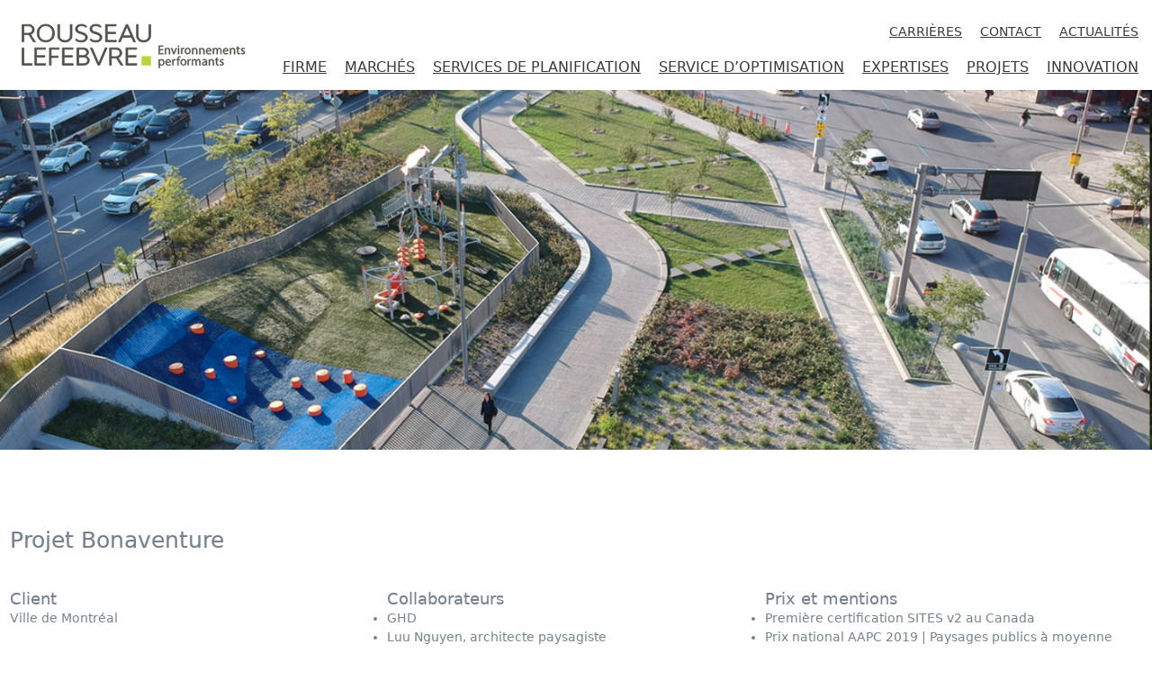

--- FILE ---
content_type: text/html; charset=UTF-8
request_url: https://www.rousseau-lefebvre.com/fr/projet-bonaventure/
body_size: 9143
content:
<!DOCTYPE html>
<html class="no-js css-menubar live-2025" lang="fr" data-dv-nt="live-2025" data-dv-fn="live-2025" >
  <head>
    
              <!-- Google Analytics: --><script>(function (i, s, o, g, r, a, m) {i['GoogleAnalyticsObject'] = r;i[r] = i[r] || function () {(i[r].q = i[r].q || []).push(arguments)}, i[r].l = 1 * new Date();a = s.createElement(o),m = s.getElementsByTagName(o)[0];a.async = 1;a.src = g;m.parentNode.insertBefore(a, m)})(window, document, 'script', 'https://www.google-analytics.com/analytics.js', 'ga');ga('create', 'UA-17422069-1', 'auto');</script>
<script async src='https://www.google-analytics.com/analytics.js'></script>

                <meta http-equiv="Content-type" content="text/html; charset=utf-8">
<meta name="generator" content="DVORE.com">
<title>Projet Bonaventure | Nos projets | Rousseau Lefebvre</title>
<meta name="description" content="l’aménagement des îlots centraux du boulevard Robert-Bourassa qui sont créés à partir des espaces récupérés suite à la démolition de l’autoroute Bonaventure. La récupération d’espaces publics de cette importance en milieu urbain est unique à Montréal. Les ambitions étaient grandes pour la cr...">
<meta name="viewport" content="width=device-width, initial-scale=1.0, user-scalable=0, minimal-ui">
<link rel="canonical" href="https://www.rousseau-lefebvre.com/fr/projet-bonaventure/" />
<link rel="alternate" href="https://www.rousseau-lefebvre.com/en/projet-bonaventure/" hreflang="en-ca" />
<link rel="alternate" href="https://www.rousseau-lefebvre.com/fr/projet-bonaventure/" hreflang="fr-ca" />
<link rel="alternate" href="https://www.rousseau-lefebvre.com/fr/projet-bonaventure/" hreflang="x-default" />
                    <meta property='og:url' content='https://www.rousseau-lefebvre.com/fr/projet-bonaventure/' />
<meta property='og:site_name' content='Rousseau Lefebvre' />
<meta property='og:local' content='fr_CA' />
<meta property='og:type' content='website' />
<meta property='og:title' content='Projet Bonaventure | Nos projets | Rousseau Lefebvre' />
<meta property='og:description' content='L&apos;aménagement des îlots centraux du boulevard Robert-Bourassa, qui sont créés à partir des espaces récupérés suite à la démolition de l’autoroute Bonaventure, était l&apos;un des principaux legs du 375e anniversaire de Montréal.  Le projet a reçu la toute première certification SITES v2...' />
<meta property='og:image' content='https://dev.assets.dvoreapp.com/dvapp/app-dvore-jqbs-live/images/core/default/placeholder-image.png' />
<meta property='og:image:type' content='image/jpeg' />

                    
  <link rel="apple-touch-icon" sizes="57x57" href="https://www.rousseau-lefebvre.com/images/core/favicon/apple-icon-57x57.png">
<link rel="apple-touch-icon" sizes="60x60" href="https://www.rousseau-lefebvre.com/images/core/favicon/apple-icon-60x60.png">
<link rel="apple-touch-icon" sizes="72x72" href="https://www.rousseau-lefebvre.com/images/core/favicon/apple-icon-72x72.png">
<link rel="apple-touch-icon" sizes="76x76" href="https://www.rousseau-lefebvre.com/images/core/favicon/apple-icon-76x76.png">
<link rel="apple-touch-icon" sizes="114x114" href="https://www.rousseau-lefebvre.com/images/core/favicon/apple-icon-114x114.png">
<link rel="apple-touch-icon" sizes="120x120" href="https://www.rousseau-lefebvre.com/images/core/favicon/apple-icon-120x120.png">
<link rel="apple-touch-icon" sizes="144x144" href="https://www.rousseau-lefebvre.com/images/core/favicon/apple-icon-144x144.png">
<link rel="apple-touch-icon" sizes="152x152" href="https://www.rousseau-lefebvre.com/images/core/favicon/apple-icon-152x152.png">
<link rel="apple-touch-icon" sizes="180x180" href="https://www.rousseau-lefebvre.com/images/core/favicon/apple-icon-180x180.png">
<link rel="icon" type="image/png" sizes="192x192" href="https://www.rousseau-lefebvre.com/images/core/favicon/android-icon-192x192.png">
<link rel="icon" type="image/png" sizes="32x32" href="https://www.rousseau-lefebvre.com/images/core/favicon/favicon-32x32.png">
<link rel="icon" type="image/png" sizes="96x96" href="https://www.rousseau-lefebvre.com/images/core/favicon/favicon-96x96.png">
<link rel="icon" type="image/png" sizes="16x16" href="https://www.rousseau-lefebvre.com/images/core/favicon/favicon-16x16.png">
    <!-- <link rel="manifest" href="https://www.rousseau-lefebvre.com/images/core/favicon/manifest.json"> -->
<meta name="msapplication-TileColor" content="#ffffff">
<meta name="msapplication-TileImage" content="https://www.rousseau-lefebvre.com/images/core/favicon/ms-icon-144x144.png">
<meta name="theme-color" content="#ffffff">
  
  <link rel="stylesheet" href="https://dev.assets.dvoreapp.com/dvapp/app-dvore-jqbs-live/themes/core/plugins/slick/slick.css">

  
  
  <style>:root{--color-primary-default:#51cedc;--color-secondary-default:#c6d3d7;--color-primary-default-hover:#9cb426;--color-secondary-default-hover:#6e810f;--color-pale-grey-default:#f2f6f9;--color-dark-default:#123;--color-white-default:#fff;--color-success-default:#b7dd5b;--color-error-default:#e64942;--font-title-default:'arial';--font-text-default:'verdana';--color-primary:#bad538;--color-secondary:#95af14;--color-primary-hover:#9cb426;--color-secondary-hover:#6e810f;--color-grey:#ddd;--color-dark_grey:#505050;--color-pale-grey:#f5f5f5;--color-dark:#393939;--color-white:#fff;--color-success:#bad538;--color-warning:#fcad0a;--color-error:#ce3b4e;--font-title:'Montserrat';--font-text:'Roboto';}</style>      <link rel="stylesheet" href="https://dev.assets.dvoreapp.com/ext/plugins/jquery-asSpinner/0.4.2/css/asSpinner.css">
      <link rel="stylesheet" href="https://dev.assets.dvoreapp.com/ext/plugins/bootstrap-sweetalert/css/sweetalert.min.css">
      <link rel="stylesheet" href="https://fonts.googleapis.com/css?family=300:300,400,700,800%7CCatamaran:300,400,700,800%7CMontserrat:300,400,700,800%7CRoboto:300,400,700,800">
      <link rel="stylesheet" href="https://dev.assets.dvoreapp.com/ext/fonts/font-awesome/6.2.1/css/all.min.css">
      <link rel="stylesheet" href="https://dev.assets.dvoreapp.com/ext/framework/bootstrap/5.2.3/css/bootstrap.min.css">
      <link rel="stylesheet" href="https://dev.assets.dvoreapp.com/ext/framework/bootstrap/5.2.3/extend/css/bootstrap.min.css">
      <link rel="stylesheet" href="https://dev.assets.dvoreapp.com/dvapp/app-dvore-jqbs-live/themes/core/plugins/magnific-popup/magnific-popup.min.css">
      <link rel="stylesheet" href="https://dev.assets.dvoreapp.com/ext/plugins/custom-range-slider-input/style.css">
      <link rel="stylesheet" href="https://dev.assets.dvoreapp.com/app/css/page_builder/widgets/0/index.css">
      <link rel="stylesheet" href="https://www.rousseau-lefebvre.com/css/front-1_1.css?v=1723143984">
      <link rel="stylesheet" href="https://dev.assets.dvoreapp.com/app/css/front/site/website/menu/1000-4/navbar.css">
      <link rel="stylesheet" href="https://dev.assets.dvoreapp.com/app/css/front/site/website/footer/copyright/1/copyright.css">




<link rel="stylesheet" href="https://dev.assets.dvoreapp.com/app/css/common/0/index.css?v=20260115204405">

  
  
        <style>
        .grecaptcha-badge {
          margin-bottom: 35px !important;
          visibility: hidden;
        }
      </style>
      <script src="https://www.google.com/recaptcha/api.js?render=6LeIvvEdAAAAAIkhCQGfKvMiWL8tJbE-DwwLJhpr" defer></script>
<script>
  if (
    typeof DVORE_otherAjaxFunction === "undefined" ||
    !DVORE_otherAjaxFunction.length
  ) {
    var DVORE_otherAjaxFunction = [];
  }

  function DVORE_empty(value) {
    //    let emptyValue = (typeof value !== "undefined" && value !== undefined && value !== "" && value !== null) ? false : true;
    let emptyValue = typeof value !== "undefined" && value !== "" && value !== null ? false : true;
    return emptyValue;
  }
</script>
<!-- <script src="https://dev.assets.dvoreapp.com/app/js/core/3.0.0/DVORE_QUEUE.js"></script> -->
<script src="https://dev.assets.dvoreapp.com/ext/js/breakpoints/1.0.4/js/breakpoints.min.js"></script>
<script>
  Breakpoints();
</script>
<!--[if lt IE 9]
  <script src="https://dev.assets.dvoreapp.com/dvapp/app-dvore-jqbs-live/themes/core/plugins/html5shiv/html5shiv.min.js?v=2026011520") ?>"></script>
  [endif]-->
<!--[if lt IE 10]
  <script src="https://dev.assets.dvoreapp.com/dvapp/app-dvore-jqbs-live/themes/core/plugins/media-match/media.match.min.js?v=2026011520") ?>"></script>
  <script src="https://dev.assets.dvoreapp.com/dvapp/app-dvore-jqbs-live/themes/core/plugins/respond/respond.min.js?v=2026011520") ?>"></script>
 [endif]-->

  <!--<script>
    $(document).ready(function () {
        if ($(".jarallax").length) {
            $.getScript("https://unpkg.com/jarallax@1.10/dist/jarallax.min.js");
            $.getScript("https://unpkg.com/jarallax@1.10/dist/jarallax-element.min.js");
        }
    });

</script>-->
<!--<script src="https://unpkg.com/jarallax@1.10/dist/jarallax.min.js"></script>
<script src="https://unpkg.com/jarallax@1.10/dist/jarallax-element.min.js"></script>-->

  
  
      <script>
      var DVORE_seo_tracking_apis_enabled = ["google_analytics"];
    </script>
  <script type="application/ld+json">
{
    "@context": "https:\/\/schema.org",
    "@type": "WebSite",
    "url": "https:\/\/www.rousseau-lefebvre.com\/",
    "name": "Rousseau Lefebvre",
    "inLanguage": [
        {
            "@type": "Language",
            "name": "Anglais"
        },
        {
            "@type": "Language",
            "name": "Français"
        }
    ]
}
</script>
<script type="application/ld+json">
{
    "@context": "https:\/\/schema.org",
    "@type": "LocalBusiness",
    "url": "https:\/\/www.rousseau-lefebvre.com\/",
    "name": "Rousseau Lefebvre",
    "email": "info@rousseau-lefebvre.com",
    "image": "https:\/\/www.rousseau-lefebvre.com\/images\/client\/originals\/rousseau-lefebvre-bold.svg",
    "address": {
        "@type": "PostalAddress",
        "addressCountry": "0",
        "addressLocality": "Laval",
        "addressRegion": "QC",
        "postalCode": "H7G 1L1",
        "streetAddress": "100, rue Tourangeau Est",
        "availableLanguage": [
            {
                "@type": "Language",
                "name": "Anglais"
            },
            {
                "@type": "Language",
                "name": "Français"
            }
        ]
    }
}
</script>
</head>

  <body id="page_41" class="dvore_grid front_template_areas dvore-page-perso_00546"  data-dvore-req="/projet-bonaventure">
            <style>
    .dvore-front-notification-banner.alert,
    .dvore-front-notification-banner.alert p {
        margin-bottom: 0 !important;
    }

    .dvore-front-notification-banner.alert-danger p {
        color: #f96868 !important;
        font-size: 14px !important;
        font-family: var(--font-title-default) !important;
    }

    .dvore-front-notification-banner.alert {
        border-radius: 0 !important;
        position: fixed;
        top: 0;
        max-width: 400px;
        left: calc(100% - 400px);
        width: 100%;
        margin: 0 auto;
        z-index: 99999;
        padding: 3px 10px !important;
    }

    .alert-danger {
        background-color: rgba(255, 234, 234, .9);
    }

    .top-2 {
        top: 2px;
    }

    @media (max-width: 480px) {
        .dvore-front-notification-banner.alert {
            max-width: initial;
            left: 0;
        }
    }
</style>
        
  <nav id="dvore-navigation" class="dvore-navigation dvore-front-menu-template-1-container" data-current-state="1">

    <div class="dvore-front-menu-template-logo">
          <a class='relative mv_menu_logo mv_menu_logo_el' href='https://www.rousseau-lefebvre.com/fr/'><img class='img-fluid' src='https://www.rousseau-lefebvre.com/images/client/originals/rousseau-lefebvre-bold.svg' alt='Logo'></a>
      </div>

    <div class="dvore-front-menu-template-main">
              <div class="dvore-front-menu-template-navigation-1">
                      <ul class="dvore-front-menu-template-navigation-inner">
                                <li
                    class="dvore-front-menu-template-nav-item">
                    <a class="dvore-front-menu-template-nav-link"
                       href="https://www.rousseau-lefebvre.com/fr/firme/"><span
                        data-hover="Firme">Firme</span></a>
                                        </li>
                                    <li
                    class="dvore-front-menu-template-nav-item">
                    <a class="dvore-front-menu-template-nav-link"
                       href="https://www.rousseau-lefebvre.com/fr/marches/"><span
                        data-hover="Marchés">Marchés</span></a>
                                        </li>
                                    <li
                    class="dvore-front-menu-template-nav-item">
                    <a class="dvore-front-menu-template-nav-link"
                       href="https://www.rousseau-lefebvre.com/fr/services/"><span
                        data-hover="Services de planification">Services de planification</span></a>
                                        </li>
                                    <li
                    class="dvore-front-menu-template-nav-item">
                    <a class="dvore-front-menu-template-nav-link"
                       href="https://www.rousseau-lefebvre.com/fr/Optimisation_ecoresponsable/"><span
                        data-hover="Service d’Optimisation">Service d’Optimisation</span></a>
                                        </li>
                                    <li
                    class="dvore-front-menu-template-nav-item">
                    <a class="dvore-front-menu-template-nav-link"
                       href="https://www.rousseau-lefebvre.com/fr/expertises/"><span
                        data-hover="Expertises">Expertises</span></a>
                                        </li>
                                    <li
                    class="dvore-front-menu-template-nav-item">
                    <a class="dvore-front-menu-template-nav-link smooth-scroll"
                       href="https://www.rousseau-lefebvre.com/fr/directory/tag/"><span
                        data-hover="Projets">Projets</span></a>
                                        </li>
                                    <li
                    class="dvore-front-menu-template-nav-item">
                    <a class="dvore-front-menu-template-nav-link"
                       href="https://www.rousseau-lefebvre.com/fr/Optimisation_ecoresponsable_copy/"><span
                        data-hover="Innovation">Innovation</span></a>
                                        </li>
                              </ul>
                  </div>
                      <div class="dvore-front-menu-template-top-nav">
                      <div class="dvore-front-menu-template-navigation-2">
              <ul class="dvore-front-menu-template-navigation-inner">
                                    <li
                      class="dvore-front-menu-template-nav-item">
                      <a class="dvore-front-menu-template-nav-link"
                                                  href="https://www.rousseau-lefebvre.com/fr/carrieres/">Carrières</a>
                                             </li>
                                        <li
                      class="dvore-front-menu-template-nav-item">
                      <a class="dvore-front-menu-template-nav-link"
                                                  href="https://www.rousseau-lefebvre.com/fr/contact/">Contact </a>
                                             </li>
                                        <li
                      class="dvore-front-menu-template-nav-item">
                      <a class="dvore-front-menu-template-nav-link smooth-scroll"
                                                  href="https://www.rousseau-lefebvre.com/fr/blog/index/">Actualités</a>
                                             </li>
                                  </ul>
            </div>
                    <div class="dvore-front-menu-template-modules-2">
                                  </div>
        </div>
              <div class="dvore-front-menu-template-modules-1">
        
        
        
              </div>
    </div>
    <div class="dvore-responsive-menu-btn">
      <button class="dvore_prg_add_class" data-dvore-class-state-1="" data-dvore-class-state-2="state2"
              data-dvore-add-class-target="#dvore-navigation">
        <i class="fal fa-bars"></i>
      </button>
    </div>
  </nav>
      
    <main class="dvore_content front_content_grid_area">
                  <!--            <div class="vardump">
                        </div>-->
            <div class="dvore_container relative">
    <div class="container-fluid">
        <div class="row"><div class="col-12 px-0"
><div class="dvore-split-container">
    <figure   >
                <img   src="https://www.rousseau-lefebvre.com/images/client/thumb_l/bonaventure.png"  alt="bonaventure"  srcset="https://www.rousseau-lefebvre.com/images/client/thumb_l/bonaventure.png 1000w, https://www.rousseau-lefebvre.com/images/client/thumb_m/bonaventure.png 500w, https://www.rousseau-lefebvre.com/images/client/thumb_s/bonaventure.png 300w, https://www.rousseau-lefebvre.com/images/client/thumb_xs/bonaventure.png 75w, https://www.rousseau-lefebvre.com/images/client/2560/bonaventure.png 2560w, https://www.rousseau-lefebvre.com/images/client/1920/bonaventure.png 1920w, https://www.rousseau-lefebvre.com/images/client/1440/bonaventure.png 1440w, https://www.rousseau-lefebvre.com/images/client/768/bonaventure.png 768w"     class="img-fluid w-full"  >
            </figure>
    <script type="application/ld+json">
{
    "@context": "https:\/\/schema.org\/",
    "@type": "ImageObject",
    "contentUrl": "https:\/\/www.rousseau-lefebvre.com\/images\/client\/thumb_l\/bonaventure.png"
}
</script>
</div></div>        <!--                    <div>
                                    </div>-->
                        </div></div></div><div class="dvore_container relative bg-pale-grey pt-md-50 py-30 px-lg-0 px-15">
    <div class="container">
        <div class="row"><div class="col-12"
><div class="dvore-split-container">  <h1 class="h3 mb-0">Projet Bonaventure </h1>
  </div></div>        <!--                    <div>
                                    </div>-->
                        </div></div></div><div class="dvore_container relative bg-pale-grey pb-30 px-lg-0 px-15">
    <div class="container">
        <div class="row"><div class="col-12"
><div class="dvore-split-container">  <div class="d-lg-flex">
          <div class="w-full">
        <h2 class="h5 mb-0">Client</h2>
        <p>Ville de Montréal</p>
      </div>
                <div class="w-full">
        <h2 class="h5 mb-0">Collaborateurs</h2>
        <ul class="list-group pl-0">
 <li>GHD</li>
 <li>Luu Nguyen, architecte paysagiste</li>
 <li>Ombrages</li>
 <li>SDC Signature design communication</li>
 <li>Tetra Tech QI</li>
</ul>
      </div>
                <div class="w-full">
        <h2 class="h5 mb-0">Prix et mentions</h2>
        <ul class="list-group pl-0">
 <li>Première certification SITES v2 au Canada</li>
 <li>Prix national AAPC 2019 | Paysages publics à moyenne échelle conçus par un architecte paysagiste (1 à 5 ha)</li>
 <li>GRANDS PRIX DU DESIGN - 12e édition | Prix Architecture de paysage à caractère environnemental</li>
 <li>Prix Élixir 2018, Project Management Institute (PMI) Montréal</li>
 <li>Prix d&#39;excellence en urbanisme 2018 | Catégorie « Design urbain », Institut canadien des urbanistes (ICU)</li>
 <li>Grand prix d’excellence en transport 2018 | Catégorie « Infrastructures », Association québécoise des transports (AQTr)</li>
 <li>Prix de réalisation en transports urbains durables, Association des transports du Canada (ATC), 2018</li>
 <li>Prix INOVA | Mention d’excellence du jury « Grand projet d’urbanisme », Institut de développement urbain du Québec (IDU), 2018</li>
 <li>2018 Downtown Achievement Award, Pinnacle Award | Catégorie « Public Space », International Downtown Association (IDA)</li>
</ul>
      </div>
        </div>
  </div></div>        <!--                    <div>
                                    </div>-->
                        </div></div></div><div class="dvore_container relative">
    <div class="container">
        <div class="row">        <!--                    <div>
                                    </div>-->
                        </div></div></div><div class="dvore_container relative pt-md-50 pt-30 px-lg-0 px-15">
    <div class="container">
        <div class="row"><div class="col-12"
><div class="dvore-split-container">  <div>
    <h2 class="h3">Plus-values écoresponsables</h2>
    <div class="row">
              <div class="col-lg-6">
          <div class="d-flex mb-30">
            <div>
              
    <figure   >
                <img   src="https://www.rousseau-lefebvre.com/images/client/originals/phytotechno.jpg"  alt=""    sizes="75px"   class="w-40 mt-5 mr-15 mr-lg-25"  >
            </figure>
    <script type="application/ld+json">
{
    "@context": "https:\/\/schema.org\/",
    "@type": "ImageObject",
    "contentUrl": "https:\/\/www.rousseau-lefebvre.com\/images\/client\/originals\/phytotechno.jpg"
}
</script>
            </div>
            <div>
              <h3 class="h5 mb-0">Lutte aux îlots de chaleur</h3>
              <ul class="list-square list-square-grey pl-15">
 <li>Augmentation de la biomasse</li>
 <li>Réduction des effets liés aux îlots de chaleur</li>
</ul>
            </div>
          </div>
        </div>
                                  <div class="col-lg-6">
          <div class="d-flex mb-30">
            <div>
              
    <figure   >
                <img   src="https://www.rousseau-lefebvre.com/images/client/originals/communaute.jpg"  alt=""    sizes="75px"   class="w-40 mt-5 mr-15 mr-lg-25"  >
            </figure>
    <script type="application/ld+json">
{
    "@context": "https:\/\/schema.org\/",
    "@type": "ImageObject",
    "contentUrl": "https:\/\/www.rousseau-lefebvre.com\/images\/client\/originals\/communaute.jpg"
}
</script>
            </div>
            <div>
              <h3 class="h5 mb-0">Communauté en santé</h3>
              <ul class="list-square list-square-grey pl-15">
 <li>Création d’espaces polyvalents et adaptables</li>
</ul>
            </div>
          </div>
        </div>
                      <div class="col-lg-6">
          <div class="d-flex mb-30">
            <div>
              
    <figure   >
                <img   src="https://www.rousseau-lefebvre.com/images/client/originals/eau.jpg"  alt=""    sizes="75px"   class="w-40 mt-5 mr-15 mr-lg-25"  >
            </figure>
    <script type="application/ld+json">
{
    "@context": "https:\/\/schema.org\/",
    "@type": "ImageObject",
    "contentUrl": "https:\/\/www.rousseau-lefebvre.com\/images\/client\/originals\/eau.jpg"
}
</script>
            </div>
            <div>
              <h3 class="h5 mb-0">Gestion des eaux pluviales</h3>
              <ul class="list-square list-square-grey pl-15">
 <li>Gestion efficace des eaux de ruissellement par pratiques de gestions optimales (PGO)</li>
</ul>
            </div>
          </div>
        </div>
                      <div class="col-lg-6">
          <div class="d-flex mb-30">
            <div>
              
    <figure   >
                <img   src="https://www.rousseau-lefebvre.com/images/client/originals/gestion.jpg"  alt=""    sizes="75px"   class="w-40 mt-5 mr-15 mr-lg-25"  >
            </figure>
    <script type="application/ld+json">
{
    "@context": "https:\/\/schema.org\/",
    "@type": "ImageObject",
    "contentUrl": "https:\/\/www.rousseau-lefebvre.com\/images\/client\/originals\/gestion.jpg"
}
</script>
            </div>
            <div>
              <h3 class="h5 mb-0">Bénéfices économiques</h3>
              <ul class="list-square list-square-grey pl-15">
 <li>Épuration des eaux de la ville, réduction des débordements et récupération de l’eau pour réutilisation</li>
 <li>Réduction des coûts d’entretien et d’utilisation</li>
 <li>Techniques visant la pérennité des végétaux</li>
</ul>
            </div>
          </div>
        </div>
            </div>
  </div>
  </div></div>        <!--                    <div>
                                    </div>-->
                        </div></div></div><div class="dvore_container relative py-30 mv_borderTop_medium px-lg-0 px-15">
    <div class="container">
        <div class="row"><div class="col-12"
><div class="dvore-split-container">  <h2 class="h3">Description du projet</h2>
  <div>
    <p>Le mandat consistait à réaliser l’avant-projet définitif, la réalisation des plans et devis et la surveillance de chantier pour l’aménagement des îlots centraux du boulevard Robert-Bourassa qui sont créés à partir des espaces récupérés suite à la démolition de l’autoroute Bonaventure.</p>

<p>Ce projet constitue un des principaux legs du 375e anniversaire de Montréal en 2017. La récupération d’espaces publics de cette importance en milieu urbain est unique à Montréal. Les ambitions étaient grandes pour la création de ce lieu qu’on veut exceptionnel. L&#39;équipe de projets a relevé le défi avec brio et livré le projet à la date prévue, tout en respectant le budget.</p>

<p>Le site accueille d’abord une œuvre colossale de plus de 10 mètres de Jaume Plensa, sculpteur espagnol, qui accueille les arrivants dans le premier îlot au pied du centre-ville. Une série d’espaces se succèdent pour créer une longue promenade à travers 5 grands îlots aménagés et plantés, qui reçoivent d’autres sculptures d’envergure. Un immense banc, geste unificateur, serpente à travers les espaces, créant un sentiment d’unité et de démesure.</p>

<p>Le Projet Bonaventure a reçu la toute première certification SITES v2 au Canada, en mai 2018. La certification SITES est une attestation émise par le Green Business Certification Inc. (GBCI) de Washington, D.C.</p>

<p>Les critères mis de l’avant par la certification visent notamment à :</p>

<ul class="list-square list-square-grey pl-20">
 <li>réduire la demande en eau ;</li>
 <li>filtrer et à réduire les rejets à l’égout lors d’épisodes de pluie intense ;</li>
 <li>réduire la consommation d’énergie ;</li>
 <li>améliorer la qualité de l’air et la santé publique en général ;</li>
 <li>augmenter les occasions d’activités récréatives extérieures.</li>
</ul>
  </div>
</div></div>        <!--                    <div>
                                    </div>-->
                        </div></div></div><div class="dvore_container relative px-lg-0 pb-md-50 pb-30 px-15">
    <div class="container">
        <div class="row"><div class="col-12"
><div class="dvore-split-container">  <div>
          <div class="badge badge-lg badge-primary mb-5">
        <a class="white" href="https://www.rousseau-lefebvre.com/fr/directory/tag/design-urbain/">Design urbain</a>
      </div>
            <div class="badge badge-lg badge-primary mb-5">
        <a class="white" href="https://www.rousseau-lefebvre.com/fr/directory/tag/architecture-de-paysage/">Architecture de paysage</a>
      </div>
            <div class="badge badge-lg badge-primary mb-5">
        <a class="white" href="https://www.rousseau-lefebvre.com/fr/directory/tag/developpement-durable/">Développement durable</a>
      </div>
            <div class="badge badge-lg badge-primary mb-5">
        <a class="white" href="https://www.rousseau-lefebvre.com/fr/directory/tag/aire-de-jeu/">Aire de jeu</a>
      </div>
            <div class="badge badge-lg badge-primary mb-5">
        <a class="white" href="https://www.rousseau-lefebvre.com/fr/directory/tag/coordination-de-projet/">Coordination de projet</a>
      </div>
            <div class="badge badge-lg badge-primary mb-5">
        <a class="white" href="https://www.rousseau-lefebvre.com/fr/directory/tag/ecosysteme/">Écosystème</a>
      </div>
            <div class="badge badge-lg badge-primary mb-5">
        <a class="white" href="https://www.rousseau-lefebvre.com/fr/directory/tag/environnement/">Environnement</a>
      </div>
            <div class="badge badge-lg badge-primary mb-5">
        <a class="white" href="https://www.rousseau-lefebvre.com/fr/directory/tag/gestion-des-eaux-pluviales/">Gestion des eaux pluviales</a>
      </div>
            <div class="badge badge-lg badge-primary mb-5">
        <a class="white" href="https://www.rousseau-lefebvre.com/fr/directory/tag/ilot-de-chaleur/">Îlot de chaleur</a>
      </div>
            <div class="badge badge-lg badge-primary mb-5">
        <a class="white" href="https://www.rousseau-lefebvre.com/fr/directory/tag/infrastructure-verte/">Infrastructure verte</a>
      </div>
            <div class="badge badge-lg badge-primary mb-5">
        <a class="white" href="https://www.rousseau-lefebvre.com/fr/directory/tag/jardin-pluvial/">Jardin pluvial</a>
      </div>
            <div class="badge badge-lg badge-primary mb-5">
        <a class="white" href="https://www.rousseau-lefebvre.com/fr/directory/tag/lutte-aux-changements-climatique/">Lutte aux changements climatiques</a>
      </div>
            <div class="badge badge-lg badge-primary mb-5">
        <a class="white" href="https://www.rousseau-lefebvre.com/fr/directory/tag/parc-et-espace-vert/">Parc et espace vert</a>
      </div>
            <div class="badge badge-lg badge-primary mb-5">
        <a class="white" href="https://www.rousseau-lefebvre.com/fr/directory/tag/phytotechnologie/">Phytotechnologie</a>
      </div>
            <div class="badge badge-lg badge-primary mb-5">
        <a class="white" href="https://www.rousseau-lefebvre.com/fr/directory/tag/place-publique/">Place publique</a>
      </div>
            <div class="badge badge-lg badge-primary mb-5">
        <a class="white" href="https://www.rousseau-lefebvre.com/fr/directory/tag/simulation-visuelle-3d/">Simulation visuelle/3D</a>
      </div>
            <div class="badge badge-lg badge-primary mb-5">
        <a class="white" href="https://www.rousseau-lefebvre.com/fr/directory/tag/sites/">SITES</a>
      </div>
            <div class="badge badge-lg badge-primary mb-5">
        <a class="white" href="https://www.rousseau-lefebvre.com/fr/directory/tag/verdissement/">Verdissement</a>
      </div>
        </div>
  </div></div>        <!--                    <div>
                                    </div>-->
                        </div></div></div><div class="dvore_container relative">
    <div class="container-fluid">
        <div class="row"><div class="col-12"
><div class="dvore-split-container"><div class="dvore-widget" data-widget-title="widget_image - id: 1535  -  Projet Bonaventure_place centrale">
    <figure   >
                <img   src="https://www.rousseau-lefebvre.com/images/client/thumb_l/002_5x3_Bonaventure_enfants.jpg"  alt="Projet Bonaventure"  srcset="https://www.rousseau-lefebvre.com/images/client/thumb_l/002_5x3_Bonaventure_enfants.jpg 1000w, https://www.rousseau-lefebvre.com/images/client/thumb_m/002_5x3_Bonaventure_enfants.jpg 500w, https://www.rousseau-lefebvre.com/images/client/thumb_s/002_5x3_Bonaventure_enfants.jpg 300w, https://www.rousseau-lefebvre.com/images/client/thumb_xs/002_5x3_Bonaventure_enfants.jpg 75w, https://www.rousseau-lefebvre.com/images/client/1440/002_5x3_Bonaventure_enfants.jpg 1440w, https://www.rousseau-lefebvre.com/images/client/768/002_5x3_Bonaventure_enfants.jpg 768w"   sizes="(min-width: 1921px) 2560px, (max-width: 1920px) and (min-width: 1441px) 1920px, (max-width: 1440px) and (min-width: 1281px) 1440px, (max-width: 1280px) and (min-width: 993px) 1280px, (max-width: 992px) and (min-width: 769px) 992px, (max-width: 768px) and (min-width: 681px) 768px, (max-width: 680px) and (min-width: 481px)  680px, (max-width: 480px) 480px"   class="img-fluid w-full"  >
            </figure>
    <script type="application/ld+json">
{
    "@context": "https:\/\/schema.org\/",
    "@type": "ImageObject",
    "contentUrl": "https:\/\/www.rousseau-lefebvre.com\/images\/client\/thumb_l\/002_5x3_Bonaventure_enfants.jpg"
}
</script>
</div></div></div>        <!--                    <div>
                                    </div>-->
                        </div></div></div><div class="dvore_container relative">
    <div class="container-fluid">
        <div class="row"><div class="col-12"
><div class="dvore-split-container"></div></div>        <!--                    <div>
                                    </div>-->
                        </div></div></div>
      <!--<button id="dvore_prg_flag_modal_button" type="button" class="mv_borderLeft_medium d-flex justify-content-center align-items-center btn btn-lg border-radius-0 border-0 color-dark" data-bs-placement="top" data-bs-toggle="tooltip" data-original-title="Signaler un problème"><i class="fal fa-flag font-size-16"></i></button>-->
      <!--<script src=""></script>-->
    </main>
    <footer class="dvore_footer front_footer_grid_area">
        <div class="dvore-footer-page-builder">
        <div class="dvore_container relative py-md-15 pt-15">
    <div class="container-fluid">
        <div class="row"><div class="col-lg-6"
><div class="dvore-split-container"></div></div><div class="col-lg-6"
><div class="dvore-split-container"><div class='dvore-widget' data-widget-title='widget_text_enrichi - id: 1125  -  Footer - Liens' ><div class="text-center text-lg-right"><a class="black d-block d-lg-inline-block mr-0 mr-lg-30" href="tel:1 866 311-8281">1 866 311-8281</a> <a class="py-10 py-lg-0 black d-block d-lg-inline-block mr-0 mr-lg-30" href="mailto:info@rousseau-lefebvre.com">info@rousseau-lefebvre.com</a> <a class="black d-block d-lg-inline-block" href="https://www.linkedin.com/company/groupe-rousseau-lefebvre" target="_blank"><span class="fab fa-linkedin"></span></a></div>
</div></div></div>        <!--                    <div>
                                    </div>-->
                        </div></div></div>      </div>
    <div class="dvore_footer_content">
    
    </div>  <button type="button" class="dvore-front-go-to-top-button btn p-10 dvore_prg_go_to_top_button fixed right-0 bottom-100" style="display: none;">
  <i class="fal fa-chevron-up fa-2x"></i>
</button>


  <!--<div class="footer-copyright p-10">
    <div class="site-footer-left">
        <span>Tous droits réservés&nbsp;&copy;&nbsp;2026&nbsp;|&nbsp;</span><a target="_blank" href="https://www.dvore.com/fr/termes-conditions">Termes & conditions</a><span>&nbsp;|&nbsp;</span><a target="_blank" href="https://www.dvore.com/fr/politique-de-confidentialite">Politique de confidentialité</a>
    </div>
    <div class="site-footer-right">
        Propulsé par <a href="https://www.dvore.com" target="_blank"><img class="mv_footer_logo_dvore mv_footer_logo_dvore" src="https://dev.assets.dvoreapp.com/dvapp/app-dvore-jqbs-live/images/core/dvore_noir.svg"/></a>
    </div>
</div>-->

<div class="dvore-copyright-footer">
    <div class="dvore-copyright-footer-left">
        Tous droits réservés &copy; 2026         
            </div>
    <div class="dvore-copyright-footer-right">
                <a class="" href="https://www.dvore.com" target="_blank"></a>
                <div>Propulsé par</div>
        <img class="dvore-copyright-footer-logo" alt="DVORE" src="https://dev.assets.dvoreapp.com/dvapp/app-dvore-jqbs-live/images/core/dvore_noir.svg" />
    </div>
</div>  <script src="https://dev.assets.dvoreapp.com/ext/js/babel-external-helpers/js/babel-external-helpers.min.js" defer></script>

    <script src="https://dev.assets.dvoreapp.com/ext/plugins/jquery/3.7.1/jquery-3.7.1.js" defer></script>
    <script src="https://dev.assets.dvoreapp.com/ext/plugins/jquery-migrate/3.5.0/jquery-migrate-3.5.0.js" defer></script>
<!-- <script src="https://dev.assets.dvoreapp.com/ext/js/popper/js/popper.min.js" defer></script> -->
<script src="https://dev.assets.dvoreapp.com/ext/js/popper/js/2.11.8/popper.min.js?v=202601152044" defer></script>
    <script src="https://dev.assets.dvoreapp.com/ext/framework/bootstrap/5.2.3/js/bootstrap.min.js" defer></script>

<script src="https://dev.assets.dvoreapp.com/ext/plugins/tether/1.3.3/js/tether.min.js" defer></script>
<script src="https://dev.assets.dvoreapp.com/ext/plugins/jquery-appear-dvore/js/jquery-appear-dvore.min.js" defer></script>
<script src="https://dev.assets.dvoreapp.com/ext/framework/old-r/plugins/jquery-asScrollable.min.js" defer></script>
<script src="https://dev.assets.dvoreapp.com/dvapp/app-dvore-jqbs-live/themes/core/plugins/slick/slick.min.js?v=2026011520" defer></script>

    <script src="https://dev.assets.dvoreapp.com/dvapp/app-dvore-jqbs-live/themes/core/temp/js/offcanva.min.js?v=2026011520" defer></script>
<script src="https://dev.assets.dvoreapp.com/dvapp/app-dvore-jqbs-live/themes/core/temp/js/jquery.appear.js?v=2026011520" defer></script>
<script src="https://dev.assets.dvoreapp.com/ext/plugins/jquery-webui-popover/jquery.webui-popover.js" defer></script>

<!-- <script src="https://assets.dvore.app/dvapp/app-dvore-jqbs-updated/themes/core/plugins/webui-popover/jquery.webui-popover.min.js" defer></script> -->
                  <script src="https://dev.assets.dvoreapp.com/ext/plugins/jquery-asSpinner/0.4.2/js/jquery-asSpinner.min.js" defer></script>
                <script src="https://dev.assets.dvoreapp.com/ext/plugins/jquery-mask/1.14.15/js/jquery.mask.min.js" defer></script>
                <script src="https://dev.assets.dvoreapp.com/ext/plugins/bootstrap-sweetalert/js/sweetalert.min.js" defer></script>
                <script src="https://dev.assets.dvoreapp.com/ext/plugins/jquery-matchHeight/0.7.2/js/jquery.matchHeight-min.js" defer></script>
                <script src="https://dev.assets.dvoreapp.com/dvapp/app-dvore-jqbs-live/themes/core/plugins/infinite-scroll/infinite-scroll.pkgd.min.js" defer></script>
                <script src="https://dev.assets.dvoreapp.com/dvapp/app-dvore-jqbs-live/themes/core/plugins/flaviusmatis-simplePagination/jquery.simplePagination.js" defer></script>
                <script src="https://dev.assets.dvoreapp.com/ext/plugins/jarallax/2.1.3/js/jarallax.min.js" defer></script>
                <script src="https://dev.assets.dvoreapp.com/ext/plugins/jarallax/2.1.3/js/jarallax-element.min.js" defer></script>
                <script src="https://dev.assets.dvoreapp.com/dvapp/app-dvore-jqbs-live/themes/core/plugins/magnific-popup/jquery.magnific-popup.js" defer></script>
                <script src="https://dev.assets.dvoreapp.com/ext/plugins/custom-range-slider-input/rangeslider.umd.min.js" defer></script>
                <script src="https://dev.assets.dvoreapp.com/dvapp/app-dvore-jqbs-live/themes/core/js/DVORE_SEO.js?v=20260115204405" defer></script>
                <script src="https://dev.assets.dvoreapp.com/dvapp/app-dvore-jqbs-live/themes/core/js/front/DVORE_SHOP_products.js?v=20260115204405" defer></script>
                <script src="https://dev.assets.dvoreapp.com/dvapp/app-dvore-jqbs-live/themes/core/js/front/VORE_SHOP_cart.js?v=20260115204405" defer></script>
                <script src="https://dev.assets.dvoreapp.com/dvapp/app-dvore-jqbs-live/themes/core/js/DVORE_widget.js?v=20260115204405" defer></script>
                <script src="https://dev.assets.dvoreapp.com/dvapp/app-dvore-jqbs-live/themes/core/js/front/shop/DVORE_promo_code_v1.0.js?v=20260115204405" defer></script>
                <script src="https://dev.assets.dvoreapp.com/dvapp/app-dvore-jqbs-live/themes/core/js/front/shop/DVORE_shopping_cart_v1.0.js?v=20260115204405" defer></script>
                <script src="https://dev.assets.dvoreapp.com/dvapp/app-dvore-jqbs-live/themes/core/js/front/shop/DVORE_shop_v1.0.js?v=20260115204405" defer></script>
                <script src="https://dev.assets.dvoreapp.com/app/js/core/3.0.0/DVORE_HELPERS.js?v=20260115204405" defer></script>
                <script src="https://dev.assets.dvoreapp.com/dvapp/app-dvore-jqbs-live/themes/core/js/DVORE_ajax_response.js?v=20260115204405" defer></script>
                <script src="https://dev.assets.dvoreapp.com/dvapp/app-dvore-jqbs-live/themes/core/js/VORE_core.js?v=20260115204405" defer></script>
<script defer src='https://maps.googleapis.com/maps/api/js?key=AIzaSyBlZFKNwr2QHzsKB2FzQPtQFOb1_Ae2gf4&callback=initialize_google_api'></script>

<script>
    var currentShortLang = "fr";
    var currentCurrency = "6";
    var base_url = "https://www.rousseau-lefebvre.com/";
    var currency = "0,00 $";
            var exchange_rate_def = 1;
        var dvoreSettingsObj = {};
    dvoreSettingsObj.debug = {};
    dvoreSettingsObj.debug.status = false;
    dvoreSettingsObj.url = {};
    dvoreSettingsObj.url.base_url = "https://www.rousseau-lefebvre.com/";
    dvoreSettingsObj.url.assets_url = "https://dev.assets.dvoreapp.com/";
    dvoreSettingsObj.url.dvore_url = "https://dev.assets.dvoreapp.com/dvapp/app-dvore-jqbs-live/";
    dvoreSettingsObj.currencies = {"id":"6","obj":{"default":1,"rate":1,"status":1,"core_info":{"id":"6","name":"CAD","symbol":"$","exchange_rate":"1.00000000","code":"CAD","exchange_rate_def":"1.00000000","settings":"{\r\n\t\"design\": {\r\n\t\t\"icon_admin\": \"far fa-dollar-sign\",\r\n\t\t\"dvore_img\": \"images\/currency\/cad.svg\"\r\n\t}\r\n}","status":"1","settings_obj":{"design":{"icon_admin":"far fa-dollar-sign","dvore_img":"images\/currency\/cad.svg"}}}}};

    dvoreSettingsObj.lang_config = {"lang":"French","short_lang":"fr","extand_lang":"_fr"};
    dvoreSettingsObj.lang_default = {"lang":"French","short_lang":"fr","extand_lang":"_fr"};
    dvoreSettingsObj.theme = {};
    dvoreSettingsObj.theme.values = {"colors":{"color_primary":"#bad538","color_primary_default":"#51cedc","color_secondary":"#95af14","color_secondary_default":"#c6d3d7","color_success":"#bad538","color_success_default":"#b7dd5b","color_info":"#38b1d5","color_info_default":"#4ba1d1","color_warning":"#fcad0a","color_warning_default":"#fcad0a","color_error":"#ce3b4e","color_error_default":"#e64942","color_grey":"#dddddd","color_grey_default":"#dddddd","color_pale_grey":"#f5f5f5","color_pale_grey_default":"#f2f6f9","color_dark_grey":"#505050","color_dark_grey_default":"#333333","color_dark":"#393939","color_dark_default":"#112233","color_white":"#ffffff","color_white_default":"#ffffff","color_danger":"#ce3b4e","color_danger_default":"#f96868","color_primary_admin":"#50b6e2","color_primary_admin_default":"#50b6e2","color_secondary_admin":"#c6d3d7","color_secondary_admin_default":"#c6d3d7"},"fonts":{"font_title":"'Montserrat'","font_title_default":"'arial'","font_text":"'Roboto'","font_text_default":"'verdana'"},"links":{"base_url":"https:\/\/www.rousseau-lefebvre.com\/","dvore_url":"https:\/\/dev.assets.dvoreapp.com\/dvapp\/app-dvore-jqbs-live\/","dvore_assets_url":"https:\/\/dev.assets.dvoreapp.com\/","dvore_data_url":"https:\/\/www.rousseau-lefebvre.com\/"}};
            dvoreSettingsObj.const = {};
        var dvoreBaseUrl = "https://www.rousseau-lefebvre.com/";
    var dvoreUrl = "https://dev.assets.dvoreapp.com/dvapp/app-dvore-jqbs-live/";
    var translationObj = {};
    translationObj.all_language = [{"id":"1","iso_639_2_code":"eng","name":"english","short_name":"en","extended_lang":"","file_name":"english","status":"0","display_order":"1"},{"id":"2","iso_639_2_code":"fra","name":"fran\u00e7ais","short_name":"fr","extended_lang":"_fr","file_name":"French","status":"0","display_order":"0"}];
    translationObj.success = "Succès";
    translationObj.error = "Erreur";
    translationObj.an_error_occurred = "Une erreur est survenue";
    translationObj.not_available = "Pas disponible";
    translationObj.required = "Requis";
    translationObj.cant_be_empty = "Ne peut pas être vide";
    translationObj.see_previous_products = "Voir les produits précédents";
    translationObj.see_next_products = "Voir les produits suivants";
    translationObj.cancel = "Annuler";

    dvoreSettingsObj.translation = {};
    dvoreSettingsObj.translation.all_language = [{"id":"1","iso_639_2_code":"eng","name":"english","short_name":"en","extended_lang":"","file_name":"english","status":"0","display_order":"1"},{"id":"2","iso_639_2_code":"fra","name":"fran\u00e7ais","short_name":"fr","extended_lang":"_fr","file_name":"French","status":"0","display_order":"0"}];
    dvoreSettingsObj.translation.values = translationObj;

    false;

    window.onload = function(e) {
                    $("body").addClass("dvore-page-perso_00546");
                    if ($("#dvore-navigation").length) {
                $(document).scroll(function() {
                    if ($(document).scrollTop() >= 50) {
                        $("#dvore-navigation").addClass("dvore-page-scrolled");
                    } else {
                        $("#dvore-navigation").removeClass("dvore-page-scrolled");
                        if ($("#dvore-navigation").length) {
                            $(".page").removeClass("dvore-page-scrolled");
                        }
                    }
                });
            }
            };


        </script>
<div class='dvore_prg_core_modal_scripts_container'></div>
</footer>            <script>ga('send', 'pageview');</script>

        </body>

    </html>
    

--- FILE ---
content_type: text/javascript
request_url: https://dev.assets.dvoreapp.com/dvapp/app-dvore-jqbs-live/themes/core/temp/js/jquery.appear.js?v=2026011520
body_size: 2399
content:
/*
 * jQuery appear plugin
 *
 * Copyright (c) 2012 Andrey Sidorov
 * licensed under MIT license.
 *
 * https://github.com/morr/jquery.appear/
 *
 * Version: 0.3.6
 */
(function($) {
  var selectors = [];

  var check_binded = false;
  var check_lock = false;
  var defaults = {
    interval: 250,
    force_process: false
  };
  var $window = $(window);

  var $prior_appeared = [];

  function process() {
    check_lock = false;
    for (var index = 0, selectorsLength = selectors.length; index < selectorsLength; index++) {
      var $appeared = $(selectors[index]).filter(function() {
        return $(this).is(':appeared');
      });

      $appeared.trigger('appear', [$appeared]);

      /*if ($prior_appeared[index]) {
        var $disappeared = $prior_appeared[index].not($appeared);
        $disappeared.trigger('disappear', [$disappeared]);
      }
      $prior_appeared[index] = $appeared;*/
    }
  };

  function add_selector(selector) {
    selectors.push(selector);
    $prior_appeared.push();
  }

  // "appeared" custom filter
  $.expr[':']['appeared'] = function(element) {
    var $element = $(element);
    if (!$element.is(':visible')) {
      return false;
    }

    var window_left = $window.scrollLeft();
    var window_top = $window.scrollTop();
    var offset = $element.offset();
    var left = offset.left;
    var top = offset.top;

    if (top + $element.height() >= window_top &&
        top - ($element.data('appear-top-offset') || 0) <= window_top + $window.height() &&
        left + $element.width() >= window_left &&
        left - ($element.data('appear-left-offset') || 0) <= window_left + $window.width()) {
      return true;
    } else {
      return false;
    }
  };

  $.fn.extend({
    // watching for element's appearance in browser viewport
    appear: function(options) {
      var opts = $.extend({}, defaults, options || {});
      var selector = this.selector || this;
      if (!check_binded) {
        var on_check = function() {
          if (check_lock) {
            return;
          }
          check_lock = true;

          setTimeout(process, opts.interval);
        };

        $(window).scroll(on_check).resize(on_check);
        check_binded = true;
      }

      if (opts.force_process) {
        setTimeout(process, opts.interval);
      }
      add_selector(selector);
      return $(selector);
    }
  });

  $.extend({
    // force elements's appearance check
    force_appear: function() {
      if (check_binded) {
        process();
        return true;
      }
      return false;
    }
  });
})(function() {
  if (typeof module !== 'undefined') {
    // Node
    return require('jquery');
  } else {
    return jQuery;
  }
}());


--- FILE ---
content_type: text/plain
request_url: https://www.google-analytics.com/j/collect?v=1&_v=j102&a=1916612101&t=pageview&_s=1&dl=https%3A%2F%2Fwww.rousseau-lefebvre.com%2Ffr%2Fprojet-bonaventure%2F&ul=en-us%40posix&dt=Projet%20Bonaventure%20%7C%20Nos%20projets%20%7C%20Rousseau%20Lefebvre&sr=1280x720&vp=1280x720&_u=KEBAAEABAAAAACAAI~&jid=1845883727&gjid=1111396796&cid=1131320046.1768527846&tid=UA-17422069-1&_gid=864319219.1768527846&_r=1&_slc=1&z=334015176
body_size: -453
content:
2,cG-TBWL7VL8H4

--- FILE ---
content_type: image/svg+xml
request_url: https://www.rousseau-lefebvre.com/images/client/originals/rousseau-lefebvre-bold.svg
body_size: 2631
content:
<?xml version="1.0" encoding="utf-8"?>
<!-- Generator: Adobe Illustrator 23.1.0, SVG Export Plug-In . SVG Version: 6.00 Build 0)  -->
<svg version="1.1" id="Layer_1" xmlns="http://www.w3.org/2000/svg" xmlns:xlink="http://www.w3.org/1999/xlink" x="0px" y="0px"
	 viewBox="0 0 327.3 77.5" style="enable-background:new 0 0 327.3 77.5;" xml:space="preserve">
<style type="text/css">
	.st0{clip-path:url(#SVGID_2_);fill:#51534A;stroke:#51534A;stroke-miterlimit:10;}
	.st1{clip-path:url(#SVGID_2_);fill:#BAD539;}
	.st2{clip-path:url(#SVGID_2_);fill:#51534A;stroke:#51534A;stroke-width:0.5;stroke-miterlimit:10;}
</style>
<g>
	<defs>
		<rect id="SVGID_1_" x="-22" y="-13.5" width="432" height="108"/>
	</defs>
	<clipPath id="SVGID_2_">
		<use xlink:href="#SVGID_1_"  style="overflow:visible;"/>
	</clipPath>
	<path class="st0" d="M104.5,31.9c1.8,1.9,4.8,2.9,7.9,2.9c5.1,0,8.5-2.6,8.5-6.5c0-4.2-4-5.8-7.4-6.9l-1.6-0.5
		c-2.6-0.7-4.8-1.7-4.8-4.3c0-2.5,2.2-4.1,5.5-4.1c2.6,0,4.6,0.8,6.2,2.4l1.1-1.7c-1.8-1.7-4.2-2.7-7.3-2.7c-4.9,0-8.1,2.6-8.1,6.5
		c0,3.7,2.8,5.2,6.1,6.1l1.6,0.5c3.6,1.1,6.1,2.3,6.1,5c0,2.6-2.4,4.2-6.2,4.2c-2.5,0-4.7-0.7-6.6-2.5L104.5,31.9z"/>
	<path class="st0" d="M27.2,34.4l-6.3-9.7h-0.5h-6.2v9.7h-2.4V10.8h8.7c4.8,0,7.9,2.8,7.9,7c0,3.2-1.9,5.7-5,6.6l6.7,10.1H27.2z
		 M14.2,22.7h6c3.4,0,5.7-2,5.7-5c0-3-2.3-5-5.7-5h-6V22.7z"/>
	<path class="st0" d="M32.3,22.6c0-7.3,4.8-12.1,11.9-12.1c7.1,0,11.8,4.9,11.8,12.1s-4.7,12.1-11.8,12.1
		C37,34.7,32.3,29.9,32.3,22.6 M53.4,22.6c0-6.1-3.7-10.1-9.3-10.1c-5.6,0-9.3,4.1-9.3,10.1s3.7,10.1,9.3,10.1
		C49.7,32.7,53.4,28.6,53.4,22.6"/>
	<path class="st0" d="M60.5,26V10.8H63v15.1c0,4.1,2.9,6.8,7.3,6.8c4.4,0,7.3-2.7,7.3-6.8V10.8H80V26c0,5.3-3.9,8.8-9.7,8.8
		C64.4,34.7,60.5,31.2,60.5,26"/>
	<path class="st0" d="M84.7,31.9c1.8,1.9,4.8,2.9,7.9,2.9c5.1,0,8.5-2.6,8.5-6.5c0-4.2-4-5.8-7.4-6.9l-1.6-0.5
		c-2.6-0.7-4.8-1.7-4.8-4.3c0-2.5,2.2-4.1,5.5-4.1c2.6,0,4.6,0.8,6.2,2.4l1.1-1.7c-1.8-1.7-4.2-2.7-7.3-2.7c-4.9,0-8.1,2.6-8.1,6.5
		c0,3.7,2.8,5.2,6.1,6.1l1.6,0.5c3.6,1.1,6.1,2.3,6.1,5c0,2.6-2.4,4.2-6.2,4.2c-2.5,0-4.7-0.7-6.6-2.5L84.7,31.9z"/>
	<polygon class="st0" points="140.6,32.4 140.6,34.4 125.8,34.4 125.8,10.8 140.4,10.8 140.4,12.8 128.2,12.8 128.2,21.3 
		139.6,21.3 139.6,23.3 128.2,23.3 128.2,32.4 	"/>
	<path class="st0" d="M161.4,28.2h-12.5l-2.7,6.2h-2.6L154,10.8h2.3l10.4,23.6H164L161.4,28.2z M160.5,26.2l-5.4-12.5l-5.4,12.5
		H160.5z"/>
	<path class="st0" d="M168.1,26V10.8h2.4v15.1c0,4.1,2.9,6.8,7.3,6.8s7.3-2.7,7.3-6.8V10.8h2.4V26c0,5.3-3.9,8.8-9.7,8.8
		C172,34.7,168.1,31.2,168.1,26"/>
	<polygon class="st0" points="25.4,64.3 25.4,66.4 11.8,66.4 11.8,42.7 14.2,42.7 14.2,64.3 	"/>
	<polygon class="st0" points="43.9,64.3 43.9,66.4 29.1,66.4 29.1,42.7 43.6,42.7 43.6,44.7 31.5,44.7 31.5,53.3 42.9,53.3 
		42.9,55.3 31.5,55.3 31.5,64.3 	"/>
	<polygon class="st0" points="51.5,44.7 51.5,53.9 61.2,53.9 61.2,55.9 51.5,55.9 51.5,66.4 49.1,66.4 49.1,42.7 62.4,42.7 
		62.4,44.7 	"/>
	<polygon class="st0" points="81.6,64.3 81.6,66.4 66.8,66.4 66.8,42.7 81.4,42.7 81.4,44.7 69.2,44.7 69.2,53.3 80.6,53.3 
		80.6,55.3 69.2,55.3 69.2,64.3 	"/>
	<path class="st0" d="M103.7,59.8c0,4-3,6.6-7.6,6.6h-9.4V42.7h8.8c4.3,0,7.1,2.4,7.1,6c0,2.5-1.4,4.3-3.8,5.3
		C101.8,54.7,103.7,56.9,103.7,59.8 M89.2,53.2H95c3.1,0,5.1-1.7,5.1-4.2c0-2.6-2.1-4.3-5.2-4.3h-5.7V53.2z M101.2,59.8
		c0-2.7-2.1-4.5-5.3-4.5h-6.7v9.1h6.7C99.1,64.3,101.2,62.5,101.2,59.8"/>
	<polygon class="st0" points="105,42.7 107.6,42.7 116.5,63.4 125.4,42.7 128,42.7 117.7,66.4 115.4,66.4 	"/>
	<path class="st0" d="M146.8,66.4l-6.3-9.7H140h-6.2v9.7h-2.4V42.7h8.7c4.8,0,7.9,2.8,7.9,7c0,3.2-1.9,5.7-5,6.6l6.7,10.1H146.8z
		 M133.8,54.7h6c3.4,0,5.7-2,5.7-5c0-3-2.3-5-5.7-5h-6V54.7z"/>
	<polygon class="st0" points="168.5,64.3 168.5,66.4 153.7,66.4 153.7,42.7 168.3,42.7 168.3,44.7 156.1,44.7 156.1,53.3 
		167.5,53.3 167.5,55.3 156.1,55.3 156.1,64.3 	"/>
	<rect x="175.1" y="54" class="st1" width="12.8" height="12.8"/>
	<polygon class="st2" points="204.4,45.8 199.9,45.8 199.9,50 204.9,50 204.9,51.3 198.4,51.3 198.4,39.7 204.6,39.7 204.6,40.9 
		199.9,40.9 199.9,44.6 204.4,44.6 	"/>
	<path class="st2" d="M207,45.2c0-0.9,0-1.6-0.1-2.2h1.3l0.1,1.4h0c0.4-0.8,1.4-1.6,2.8-1.6c1.1,0,2.9,0.7,2.9,3.5v5h-1.5v-4.8
		c0-1.3-0.5-2.5-1.9-2.5c-1,0-1.8,0.7-2,1.6c-0.1,0.2-0.1,0.5-0.1,0.7v5H207V45.2z"/>
	<path class="st2" d="M217,43l1.6,4.7c0.3,0.8,0.5,1.5,0.7,2.1h0c0.2-0.7,0.4-1.4,0.7-2.1l1.6-4.7h1.6l-3.3,8.3h-1.4l-3.2-8.3H217z"
		/>
	<path class="st2" d="M226.6,40.6c0,0.5-0.4,0.9-1,0.9c-0.5,0-0.9-0.4-0.9-0.9c0-0.5,0.4-0.9,0.9-0.9
		C226.2,39.7,226.6,40.1,226.6,40.6 M224.9,43h1.5v8.3h-1.5V43z"/>
	<path class="st2" d="M229.1,45.5c0-1,0-1.8-0.1-2.6h1.3l0.1,1.6h0.1c0.4-1.1,1.3-1.8,2.3-1.8c0.2,0,0.3,0,0.4,0v1.4
		c-0.2,0-0.3,0-0.5,0c-1.1,0-1.8,0.8-2,1.9c0,0.2-0.1,0.5-0.1,0.7v4.4h-1.5V45.5z"/>
	<path class="st2" d="M242.2,47c0,3.1-2.1,4.4-4.1,4.4c-2.3,0-4-1.6-4-4.3c0-2.8,1.8-4.4,4.1-4.4C240.6,42.8,242.2,44.5,242.2,47
		 M235.7,47.1c0,1.8,1,3.2,2.5,3.2c1.4,0,2.5-1.4,2.5-3.2c0-1.4-0.7-3.2-2.5-3.2C236.4,43.9,235.7,45.6,235.7,47.1"/>
	<path class="st2" d="M244.3,45.2c0-0.9,0-1.6-0.1-2.2h1.3l0.1,1.4h0c0.4-0.8,1.4-1.6,2.8-1.6c1.1,0,2.9,0.7,2.9,3.5v5h-1.5v-4.8
		c0-1.3-0.5-2.5-1.9-2.5c-1,0-1.8,0.7-2,1.6c-0.1,0.2-0.1,0.5-0.1,0.7v5h-1.5V45.2z"/>
	<path class="st2" d="M254.1,45.2c0-0.9,0-1.6-0.1-2.2h1.3l0.1,1.4h0c0.4-0.8,1.4-1.6,2.7-1.6c1.1,0,2.9,0.7,2.9,3.5v5h-1.5v-4.8
		c0-1.3-0.5-2.5-1.9-2.5c-1,0-1.8,0.7-2,1.6c-0.1,0.2-0.1,0.5-0.1,0.7v5h-1.5V45.2z"/>
	<path class="st2" d="M264.6,47.4c0,2,1.3,2.9,2.8,2.9c1.1,0,1.7-0.2,2.3-0.4l0.3,1.1c-0.5,0.2-1.5,0.5-2.8,0.5
		c-2.6,0-4.1-1.7-4.1-4.2c0-2.5,1.5-4.5,3.9-4.5c2.7,0,3.4,2.4,3.4,3.9c0,0.3,0,0.5-0.1,0.7H264.6z M269,46.3c0-1-0.4-2.4-2.1-2.4
		c-1.5,0-2.2,1.4-2.3,2.4H269z"/>
	<path class="st2" d="M272.6,45.2c0-0.9,0-1.6-0.1-2.2h1.3l0.1,1.3h0c0.5-0.8,1.2-1.5,2.6-1.5c1.1,0,2,0.7,2.3,1.7h0
		c0.3-0.5,0.6-0.8,0.9-1.1c0.5-0.4,1-0.6,1.8-0.6c1.1,0,2.7,0.7,2.7,3.6v4.9H283v-4.7c0-1.6-0.6-2.6-1.8-2.6c-0.9,0-1.5,0.6-1.8,1.4
		c-0.1,0.2-0.1,0.5-0.1,0.8v5.1h-1.5v-5c0-1.3-0.6-2.3-1.7-2.3c-0.9,0-1.6,0.8-1.9,1.5c-0.1,0.2-0.1,0.5-0.1,0.7v5h-1.5V45.2z"/>
	<path class="st2" d="M287.9,47.4c0,2,1.3,2.9,2.8,2.9c1.1,0,1.7-0.2,2.3-0.4l0.3,1.1c-0.5,0.2-1.5,0.5-2.8,0.5
		c-2.6,0-4.1-1.7-4.1-4.2c0-2.5,1.5-4.5,3.9-4.5c2.7,0,3.4,2.4,3.4,3.9c0,0.3,0,0.5-0.1,0.7H287.9z M292.4,46.3c0-1-0.4-2.4-2.1-2.4
		c-1.5,0-2.2,1.4-2.3,2.4H292.4z"/>
	<path class="st2" d="M295.9,45.2c0-0.9,0-1.6-0.1-2.2h1.3l0.1,1.4h0c0.4-0.8,1.4-1.6,2.8-1.6c1.1,0,2.9,0.7,2.9,3.5v5h-1.5v-4.8
		c0-1.3-0.5-2.5-1.9-2.5c-1,0-1.8,0.7-2,1.6c-0.1,0.2-0.1,0.5-0.1,0.7v5h-1.5V45.2z"/>
	<path class="st2" d="M307.3,40.6V43h2.2v1.1h-2.2v4.5c0,1,0.3,1.6,1.1,1.6c0.4,0,0.7,0,0.9-0.1l0.1,1.1c-0.3,0.1-0.8,0.2-1.4,0.2
		c-0.7,0-1.3-0.2-1.6-0.6c-0.4-0.5-0.6-1.2-0.6-2.2v-4.5h-1.3V43h1.3v-2L307.3,40.6z"/>
	<path class="st2" d="M311.2,49.7c0.5,0.3,1.3,0.6,2,0.6c1.1,0,1.6-0.5,1.6-1.2c0-0.7-0.4-1.1-1.5-1.5c-1.5-0.5-2.2-1.4-2.2-2.4
		c0-1.3,1.1-2.4,2.9-2.4c0.8,0,1.6,0.2,2,0.5l-0.4,1.1c-0.3-0.2-0.9-0.5-1.7-0.5c-0.9,0-1.4,0.5-1.4,1.1c0,0.7,0.5,1,1.6,1.4
		c1.4,0.5,2.2,1.3,2.2,2.5c0,1.5-1.1,2.5-3.1,2.5c-0.9,0-1.8-0.2-2.3-0.6L311.2,49.7z"/>
	<path class="st2" d="M198.4,61.1c0-1.1,0-1.9-0.1-2.7h1.4l0.1,1.4h0c0.6-1,1.6-1.6,3-1.6c2,0,3.5,1.7,3.5,4.2c0,3-1.8,4.5-3.8,4.5
		c-1.1,0-2.1-0.5-2.6-1.3h0v4.5h-1.5V61.1z M199.9,63.3c0,0.2,0,0.4,0.1,0.6c0.3,1.1,1.2,1.8,2.3,1.8c1.6,0,2.5-1.3,2.5-3.2
		c0-1.7-0.9-3.1-2.5-3.1c-1,0-2,0.7-2.3,1.9c0,0.2-0.1,0.4-0.1,0.6V63.3z"/>
	<path class="st2" d="M209.3,62.8c0,2,1.3,2.9,2.8,2.9c1.1,0,1.7-0.2,2.3-0.4l0.3,1.1c-0.5,0.2-1.5,0.5-2.8,0.5
		c-2.6,0-4.1-1.7-4.1-4.2c0-2.5,1.5-4.5,3.9-4.5c2.7,0,3.4,2.4,3.4,3.9c0,0.3,0,0.5-0.1,0.7H209.3z M213.7,61.7c0-1-0.4-2.4-2.1-2.4
		c-1.5,0-2.2,1.4-2.3,2.4H213.7z"/>
	<path class="st2" d="M217.2,60.9c0-1,0-1.8-0.1-2.6h1.3l0.1,1.6h0.1c0.4-1.1,1.3-1.8,2.3-1.8c0.2,0,0.3,0,0.4,0v1.4
		c-0.2,0-0.3,0-0.5,0c-1.1,0-1.8,0.8-2,1.9c0,0.2-0.1,0.5-0.1,0.7v4.4h-1.5V60.9z"/>
	<path class="st2" d="M224.1,66.7v-7.2h-1.2v-1.1h1.2v-0.4c0-1.2,0.3-2.2,1-2.9c0.6-0.5,1.3-0.8,2-0.8c0.5,0,1,0.1,1.3,0.2l-0.2,1.2
		c-0.2-0.1-0.5-0.2-1-0.2c-1.3,0-1.6,1.1-1.6,2.4v0.5h2v1.1h-2v7.2H224.1z"/>
	<path class="st2" d="M236.4,62.4c0,3.1-2.1,4.4-4.1,4.4c-2.3,0-4-1.6-4-4.3c0-2.8,1.8-4.4,4.1-4.4
		C234.8,58.2,236.4,59.9,236.4,62.4 M229.8,62.5c0,1.8,1,3.2,2.5,3.2c1.5,0,2.5-1.4,2.5-3.2c0-1.4-0.7-3.2-2.5-3.2
		C230.6,59.3,229.8,60.9,229.8,62.5"/>
	<path class="st2" d="M238.1,60.9c0-1,0-1.8-0.1-2.6h1.3l0.1,1.6h0.1c0.4-1.1,1.3-1.8,2.3-1.8c0.2,0,0.3,0,0.4,0v1.4
		c-0.2,0-0.3,0-0.5,0c-1.1,0-1.8,0.8-2,1.9c0,0.2-0.1,0.5-0.1,0.7v4.4h-1.5V60.9z"/>
	<path class="st2" d="M244,60.6c0-0.9,0-1.6-0.1-2.2h1.3l0.1,1.3h0c0.5-0.8,1.2-1.5,2.6-1.5c1.1,0,2,0.7,2.3,1.7h0
		c0.3-0.5,0.6-0.8,0.9-1.1c0.5-0.4,1-0.6,1.8-0.6c1.1,0,2.7,0.7,2.7,3.6v4.9h-1.5V62c0-1.6-0.6-2.6-1.8-2.6c-0.9,0-1.5,0.6-1.8,1.4
		c-0.1,0.2-0.1,0.5-0.1,0.8v5.1h-1.5v-5c0-1.3-0.6-2.3-1.7-2.3c-0.9,0-1.6,0.8-1.9,1.5c-0.1,0.2-0.1,0.5-0.1,0.7v5H244V60.6z"/>
	<path class="st2" d="M263.1,66.7l-0.1-1.1h0c-0.5,0.6-1.4,1.2-2.5,1.2c-1.7,0-2.5-1.2-2.5-2.4c0-2,1.8-3.1,5-3.1v-0.2
		c0-0.7-0.2-1.9-1.9-1.9c-0.8,0-1.6,0.2-2.2,0.6l-0.3-1c0.7-0.4,1.7-0.7,2.7-0.7c2.5,0,3.2,1.7,3.2,3.4v3.1c0,0.7,0,1.4,0.1,2H263.1
		z M262.9,62.4c-1.6,0-3.5,0.3-3.5,1.9c0,1,0.7,1.4,1.4,1.4c1.1,0,1.8-0.7,2-1.4c0.1-0.2,0.1-0.3,0.1-0.5V62.4z"/>
	<path class="st2" d="M267,60.6c0-0.9,0-1.6-0.1-2.2h1.3l0.1,1.4h0c0.4-0.8,1.4-1.6,2.8-1.6c1.1,0,2.9,0.7,2.9,3.5v5h-1.5v-4.8
		c0-1.3-0.5-2.5-1.9-2.5c-1,0-1.8,0.7-2,1.6c-0.1,0.2-0.1,0.5-0.1,0.7v5H267V60.6z"/>
	<path class="st2" d="M278.4,56v2.4h2.2v1.1h-2.2V64c0,1,0.3,1.6,1.1,1.6c0.4,0,0.7,0,0.9-0.1l0.1,1.1c-0.3,0.1-0.8,0.2-1.4,0.2
		c-0.7,0-1.3-0.2-1.6-0.6c-0.4-0.5-0.6-1.2-0.6-2.2v-4.5h-1.3v-1.1h1.3v-2L278.4,56z"/>
	<path class="st2" d="M282.3,65.1c0.5,0.3,1.3,0.6,2,0.6c1.1,0,1.6-0.5,1.6-1.2c0-0.7-0.4-1.1-1.5-1.5c-1.5-0.5-2.2-1.4-2.2-2.4
		c0-1.3,1.1-2.4,2.9-2.4c0.8,0,1.6,0.2,2,0.5l-0.4,1.1c-0.3-0.2-0.9-0.5-1.7-0.5c-0.9,0-1.4,0.5-1.4,1.1c0,0.7,0.5,1,1.6,1.4
		c1.4,0.5,2.2,1.3,2.2,2.5c0,1.5-1.1,2.5-3.1,2.5c-0.9,0-1.8-0.2-2.3-0.6L282.3,65.1z"/>
</g>
</svg>


--- FILE ---
content_type: text/javascript
request_url: https://dev.assets.dvoreapp.com/ext/js/breakpoints/1.0.4/js/breakpoints.min.js
body_size: 7056
content:
!function(t,n){if("function"==typeof define&&define.amd)define(["exports"],n);else if("undefined"!=typeof exports)n(exports);else{var e={exports:{}};n(e.exports),t.breakpoints=e.exports}}(this,function(t){"use strict";function n(t,n){if(!t)throw new ReferenceError("this hasn't been initialised - super() hasn't been called");return!n||"object"!=typeof n&&"function"!=typeof n?t:n}function e(t,n){if("function"!=typeof n&&null!==n)throw new TypeError("Super expression must either be null or a function, not "+typeof n);t.prototype=Object.create(n&&n.prototype,{constructor:{value:t,enumerable:!1,writable:!0,configurable:!0}}),n&&(Object.setPrototypeOf?Object.setPrototypeOf(t,n):t.__proto__=n)}function i(t,n){if(!(t instanceof n))throw new TypeError("Cannot call a class as a function")}Object.defineProperty(t,"__esModule",{value:!0});var r=function(){function t(t,n){for(var e=0;e<n.length;e++){var i=n[e];i.enumerable=i.enumerable||!1,i.configurable=!0,"value"in i&&(i.writable=!0),Object.defineProperty(t,i.key,i)}}return function(n,e,i){return e&&t(n.prototype,e),i&&t(n,i),n}}(),o="function"==typeof Symbol&&"symbol"==typeof Symbol.iterator?function(t){return typeof t}:function(t){return t&&"function"==typeof Symbol&&t.constructor===Symbol&&t!==Symbol.prototype?"symbol":typeof t},s={xs:{min:0,max:767},sm:{min:768,max:991},md:{min:992,max:1199},lg:{min:1200,max:1/0}},a={each:function(t,n){for(var e in t)if(("object"!==(void 0===t?"undefined":o(t))||t.hasOwnProperty(e))&&!1===n(e,t[e]))break},isFunction:function(t){return"function"==typeof t||!1},extend:function(t,n){for(var e in n)t[e]=n[e];return t}},u=function(){function t(){i(this,t),this.length=0,this.list=[]}return r(t,[{key:"add",value:function(t,n){var e=arguments.length>2&&void 0!==arguments[2]&&arguments[2];this.list.push({fn:t,data:n,one:e}),this.length++}},{key:"remove",value:function(t){for(var n=0;n<this.list.length;n++)this.list[n].fn===t&&(this.list.splice(n,1),this.length--,n--)}},{key:"empty",value:function(){this.list=[],this.length=0}},{key:"call",value:function(t,n){var e=arguments.length>2&&void 0!==arguments[2]?arguments[2]:null;n||(n=this.length-1);var i=this.list[n];a.isFunction(e)?e.call(this,t,i,n):a.isFunction(i.fn)&&i.fn.call(t||window,i.data),i.one&&(delete this.list[n],this.length--)}},{key:"fire",value:function(t){var n=arguments.length>1&&void 0!==arguments[1]?arguments[1]:null;for(var e in this.list)this.list.hasOwnProperty(e)&&this.call(t,e,n)}}]),t}(),c={current:null,callbacks:new u,trigger:function(t){var n=this.current;this.current=t,this.callbacks.fire(t,function(e,i){a.isFunction(i.fn)&&i.fn.call({current:t,previous:n},i.data)})},one:function(t,n){return this.on(t,n,!0)},on:function(t,n){var e=arguments.length>2&&void 0!==arguments[2]&&arguments[2];void 0===n&&a.isFunction(t)&&(n=t,t=void 0),a.isFunction(n)&&this.callbacks.add(n,t,e)},off:function(t){void 0===t&&this.callbacks.empty()}},l=function(){function t(n,e){i(this,t),this.name=n,this.media=e,this.initialize()}return r(t,[{key:"initialize",value:function(){this.callbacks={enter:new u,leave:new u},this.mql=window.matchMedia&&window.matchMedia(this.media)||{matches:!1,media:this.media,addListener:function(){},removeListener:function(){}};var t=this;this.mqlListener=function(n){var e=n.matches?"enter":"leave";t.callbacks[e].fire(t)},this.mql.addListener(this.mqlListener)}},{key:"on",value:function(t,n,e){var i=arguments.length>3&&void 0!==arguments[3]&&arguments[3];if("object"===(void 0===t?"undefined":o(t))){for(var r in t)t.hasOwnProperty(r)&&this.on(r,n,t[r],i);return this}return void 0===e&&a.isFunction(n)&&(e=n,n=void 0),a.isFunction(e)?(void 0!==this.callbacks[t]&&(this.callbacks[t].add(e,n,i),"enter"===t&&this.isMatched()&&this.callbacks[t].call(this)),this):this}},{key:"one",value:function(t,n,e){return this.on(t,n,e,!0)}},{key:"off",value:function(t,n){var e=void 0;if("object"===(void 0===t?"undefined":o(t))){for(e in t)t.hasOwnProperty(e)&&this.off(e,t[e]);return this}return void 0===t?(this.callbacks.enter.empty(),this.callbacks.leave.empty()):t in this.callbacks&&(n?this.callbacks[t].remove(n):this.callbacks[t].empty()),this}},{key:"isMatched",value:function(){return this.mql.matches}},{key:"destroy",value:function(){this.off()}}]),t}(),f={min:function(t){return"(min-width: "+t+(arguments.length>1&&void 0!==arguments[1]?arguments[1]:"px")+")"},max:function(t){return"(max-width: "+t+(arguments.length>1&&void 0!==arguments[1]?arguments[1]:"px")+")"},between:function(t,n){var e=arguments.length>2&&void 0!==arguments[2]?arguments[2]:"px";return"(min-width: "+t+e+") and (max-width: "+n+e+")"},get:function(t,n){var e=arguments.length>2&&void 0!==arguments[2]?arguments[2]:"px";return 0===t?this.max(n,e):n===1/0?this.min(t,e):this.between(t,n,e)}},h=function(t){function o(t){var e=arguments.length>1&&void 0!==arguments[1]?arguments[1]:0,r=arguments.length>2&&void 0!==arguments[2]?arguments[2]:1/0,s=arguments.length>3&&void 0!==arguments[3]?arguments[3]:"px";i(this,o);var a=f.get(e,r,s),u=n(this,(o.__proto__||Object.getPrototypeOf(o)).call(this,t,a));u.min=e,u.max=r,u.unit=s;var l=u;return u.changeListener=function(){l.isMatched()&&c.trigger(l)},u.isMatched()&&(c.current=u),u.mql.addListener(u.changeListener),u}return e(o,l),r(o,[{key:"destroy",value:function(){this.off(),this.mql.removeListener(this.changeHander)}}]),o}(),d=function(t){function r(t){i(this,r);var e=[],o=[];return a.each(t.split(" "),function(t,n){var i=y.get(n);i&&(e.push(i),o.push(i.media))}),n(this,(r.__proto__||Object.getPrototypeOf(r)).call(this,t,o.join(",")))}return e(r,l),r}(),v={},p={},m=window.Breakpoints=function(){for(var t=arguments.length,n=Array(t),e=0;e<t;e++)n[e]=arguments[e];m.define.apply(m,n)};m.defaults=s;var y=m=a.extend(m,{version:"1.0.4",defined:!1,define:function(t){var n=arguments.length>1&&void 0!==arguments[1]?arguments[1]:{};for(var e in this.defined&&this.destroy(),t||(t=m.defaults),this.options=a.extend(n,{unit:"px"}),t)t.hasOwnProperty(e)&&this.set(e,t[e].min,t[e].max,this.options.unit);this.defined=!0},destroy:function(){a.each(v,function(t,n){n.destroy()}),v={},c.current=null},is:function(t){var n=this.get(t);return n?n.isMatched():null},all:function(){var t=[];return a.each(v,function(n){t.push(n)}),t},set:function(t){var n=arguments.length>1&&void 0!==arguments[1]?arguments[1]:0,e=arguments.length>2&&void 0!==arguments[2]?arguments[2]:1/0,i=arguments.length>3&&void 0!==arguments[3]?arguments[3]:"px",r=this.get(t);return r&&r.destroy(),v[t]=new h(t,n,e,i),v[t]},get:function(t){return v.hasOwnProperty(t)?v[t]:null},getUnion:function(t){return p.hasOwnProperty(t)?p[t]:(p[t]=new d(t),p[t])},getMin:function(t){var n=this.get(t);return n?n.min:null},getMax:function(t){var n=this.get(t);return n?n.max:null},current:function(){return c.current},getMedia:function(t){var n=this.get(t);return n?n.media:null},on:function(t,n,e,i){var r=arguments.length>4&&void 0!==arguments[4]&&arguments[4];if("change"===(t=t.trim()))return i=e,e=n,c.on(e,i,r);if(t.includes(" ")){var o=this.getUnion(t);o&&o.on(n,e,i,r)}else{var s=this.get(t);s&&s.on(n,e,i,r)}return this},one:function(t,n,e,i){return this.on(t,n,e,i,!0)},off:function(t,n,e){if("change"===(t=t.trim()))return c.off(n);if(t.includes(" ")){var i=this.getUnion(t);i&&i.off(n,e)}else{var r=this.get(t);r&&r.off(n,e)}return this}});t.default=y});